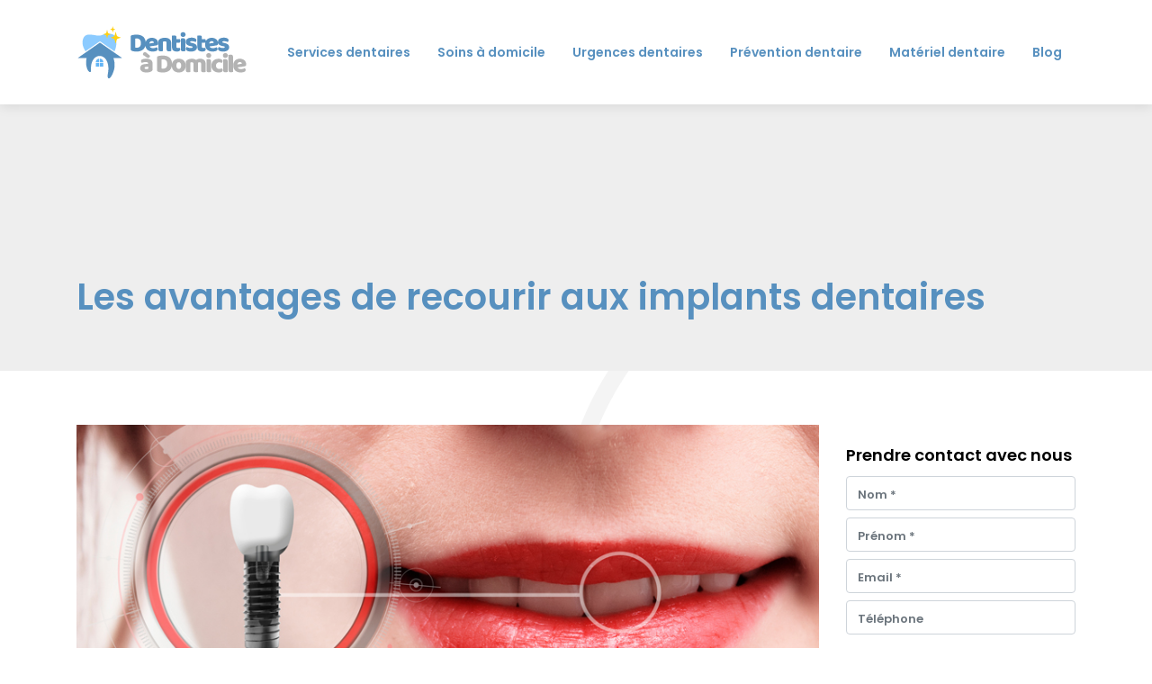

--- FILE ---
content_type: text/html; charset=UTF-8
request_url: https://www.dentistes-a-domicile.fr/les-avantages-de-recourir-aux-implants-dentaires/
body_size: 9300
content:
<!DOCTYPE html>
<html>
<head lang="fr-FR">
<meta charset="UTF-8">
<meta name="viewport" content="width=device-width">
<link rel="shortcut icon" href="https://www.dentistes-a-domicile.fr/wp-content/uploads/2018/07/favicon.png" /><link val="default" ver="v 3.19.1" />
<meta name='robots' content='max-image-preview:large' />
<link rel='dns-prefetch' href='//stackpath.bootstrapcdn.com' />
<title>Implants dentaires : quels en sont les avantages ?</title><meta name="description" content="Vous souhaitez changer une dent ou combler un espace vide dans votre dentition ? Découvrez les avantages des implants dentaires pour des dents fortes et belles."><link rel="alternate" title="oEmbed (JSON)" type="application/json+oembed" href="https://www.dentistes-a-domicile.fr/wp-json/oembed/1.0/embed?url=https%3A%2F%2Fwww.dentistes-a-domicile.fr%2Fles-avantages-de-recourir-aux-implants-dentaires%2F" />
<link rel="alternate" title="oEmbed (XML)" type="text/xml+oembed" href="https://www.dentistes-a-domicile.fr/wp-json/oembed/1.0/embed?url=https%3A%2F%2Fwww.dentistes-a-domicile.fr%2Fles-avantages-de-recourir-aux-implants-dentaires%2F&#038;format=xml" />
<style id='wp-img-auto-sizes-contain-inline-css' type='text/css'>
img:is([sizes=auto i],[sizes^="auto," i]){contain-intrinsic-size:3000px 1500px}
/*# sourceURL=wp-img-auto-sizes-contain-inline-css */
</style>
<style id='wp-block-library-inline-css' type='text/css'>
:root{--wp-block-synced-color:#7a00df;--wp-block-synced-color--rgb:122,0,223;--wp-bound-block-color:var(--wp-block-synced-color);--wp-editor-canvas-background:#ddd;--wp-admin-theme-color:#007cba;--wp-admin-theme-color--rgb:0,124,186;--wp-admin-theme-color-darker-10:#006ba1;--wp-admin-theme-color-darker-10--rgb:0,107,160.5;--wp-admin-theme-color-darker-20:#005a87;--wp-admin-theme-color-darker-20--rgb:0,90,135;--wp-admin-border-width-focus:2px}@media (min-resolution:192dpi){:root{--wp-admin-border-width-focus:1.5px}}.wp-element-button{cursor:pointer}:root .has-very-light-gray-background-color{background-color:#eee}:root .has-very-dark-gray-background-color{background-color:#313131}:root .has-very-light-gray-color{color:#eee}:root .has-very-dark-gray-color{color:#313131}:root .has-vivid-green-cyan-to-vivid-cyan-blue-gradient-background{background:linear-gradient(135deg,#00d084,#0693e3)}:root .has-purple-crush-gradient-background{background:linear-gradient(135deg,#34e2e4,#4721fb 50%,#ab1dfe)}:root .has-hazy-dawn-gradient-background{background:linear-gradient(135deg,#faaca8,#dad0ec)}:root .has-subdued-olive-gradient-background{background:linear-gradient(135deg,#fafae1,#67a671)}:root .has-atomic-cream-gradient-background{background:linear-gradient(135deg,#fdd79a,#004a59)}:root .has-nightshade-gradient-background{background:linear-gradient(135deg,#330968,#31cdcf)}:root .has-midnight-gradient-background{background:linear-gradient(135deg,#020381,#2874fc)}:root{--wp--preset--font-size--normal:16px;--wp--preset--font-size--huge:42px}.has-regular-font-size{font-size:1em}.has-larger-font-size{font-size:2.625em}.has-normal-font-size{font-size:var(--wp--preset--font-size--normal)}.has-huge-font-size{font-size:var(--wp--preset--font-size--huge)}.has-text-align-center{text-align:center}.has-text-align-left{text-align:left}.has-text-align-right{text-align:right}.has-fit-text{white-space:nowrap!important}#end-resizable-editor-section{display:none}.aligncenter{clear:both}.items-justified-left{justify-content:flex-start}.items-justified-center{justify-content:center}.items-justified-right{justify-content:flex-end}.items-justified-space-between{justify-content:space-between}.screen-reader-text{border:0;clip-path:inset(50%);height:1px;margin:-1px;overflow:hidden;padding:0;position:absolute;width:1px;word-wrap:normal!important}.screen-reader-text:focus{background-color:#ddd;clip-path:none;color:#444;display:block;font-size:1em;height:auto;left:5px;line-height:normal;padding:15px 23px 14px;text-decoration:none;top:5px;width:auto;z-index:100000}html :where(.has-border-color){border-style:solid}html :where([style*=border-top-color]){border-top-style:solid}html :where([style*=border-right-color]){border-right-style:solid}html :where([style*=border-bottom-color]){border-bottom-style:solid}html :where([style*=border-left-color]){border-left-style:solid}html :where([style*=border-width]){border-style:solid}html :where([style*=border-top-width]){border-top-style:solid}html :where([style*=border-right-width]){border-right-style:solid}html :where([style*=border-bottom-width]){border-bottom-style:solid}html :where([style*=border-left-width]){border-left-style:solid}html :where(img[class*=wp-image-]){height:auto;max-width:100%}:where(figure){margin:0 0 1em}html :where(.is-position-sticky){--wp-admin--admin-bar--position-offset:var(--wp-admin--admin-bar--height,0px)}@media screen and (max-width:600px){html :where(.is-position-sticky){--wp-admin--admin-bar--position-offset:0px}}

/*# sourceURL=wp-block-library-inline-css */
</style><style id='global-styles-inline-css' type='text/css'>
:root{--wp--preset--aspect-ratio--square: 1;--wp--preset--aspect-ratio--4-3: 4/3;--wp--preset--aspect-ratio--3-4: 3/4;--wp--preset--aspect-ratio--3-2: 3/2;--wp--preset--aspect-ratio--2-3: 2/3;--wp--preset--aspect-ratio--16-9: 16/9;--wp--preset--aspect-ratio--9-16: 9/16;--wp--preset--color--black: #000000;--wp--preset--color--cyan-bluish-gray: #abb8c3;--wp--preset--color--white: #ffffff;--wp--preset--color--pale-pink: #f78da7;--wp--preset--color--vivid-red: #cf2e2e;--wp--preset--color--luminous-vivid-orange: #ff6900;--wp--preset--color--luminous-vivid-amber: #fcb900;--wp--preset--color--light-green-cyan: #7bdcb5;--wp--preset--color--vivid-green-cyan: #00d084;--wp--preset--color--pale-cyan-blue: #8ed1fc;--wp--preset--color--vivid-cyan-blue: #0693e3;--wp--preset--color--vivid-purple: #9b51e0;--wp--preset--gradient--vivid-cyan-blue-to-vivid-purple: linear-gradient(135deg,rgb(6,147,227) 0%,rgb(155,81,224) 100%);--wp--preset--gradient--light-green-cyan-to-vivid-green-cyan: linear-gradient(135deg,rgb(122,220,180) 0%,rgb(0,208,130) 100%);--wp--preset--gradient--luminous-vivid-amber-to-luminous-vivid-orange: linear-gradient(135deg,rgb(252,185,0) 0%,rgb(255,105,0) 100%);--wp--preset--gradient--luminous-vivid-orange-to-vivid-red: linear-gradient(135deg,rgb(255,105,0) 0%,rgb(207,46,46) 100%);--wp--preset--gradient--very-light-gray-to-cyan-bluish-gray: linear-gradient(135deg,rgb(238,238,238) 0%,rgb(169,184,195) 100%);--wp--preset--gradient--cool-to-warm-spectrum: linear-gradient(135deg,rgb(74,234,220) 0%,rgb(151,120,209) 20%,rgb(207,42,186) 40%,rgb(238,44,130) 60%,rgb(251,105,98) 80%,rgb(254,248,76) 100%);--wp--preset--gradient--blush-light-purple: linear-gradient(135deg,rgb(255,206,236) 0%,rgb(152,150,240) 100%);--wp--preset--gradient--blush-bordeaux: linear-gradient(135deg,rgb(254,205,165) 0%,rgb(254,45,45) 50%,rgb(107,0,62) 100%);--wp--preset--gradient--luminous-dusk: linear-gradient(135deg,rgb(255,203,112) 0%,rgb(199,81,192) 50%,rgb(65,88,208) 100%);--wp--preset--gradient--pale-ocean: linear-gradient(135deg,rgb(255,245,203) 0%,rgb(182,227,212) 50%,rgb(51,167,181) 100%);--wp--preset--gradient--electric-grass: linear-gradient(135deg,rgb(202,248,128) 0%,rgb(113,206,126) 100%);--wp--preset--gradient--midnight: linear-gradient(135deg,rgb(2,3,129) 0%,rgb(40,116,252) 100%);--wp--preset--font-size--small: 13px;--wp--preset--font-size--medium: 20px;--wp--preset--font-size--large: 36px;--wp--preset--font-size--x-large: 42px;--wp--preset--spacing--20: 0.44rem;--wp--preset--spacing--30: 0.67rem;--wp--preset--spacing--40: 1rem;--wp--preset--spacing--50: 1.5rem;--wp--preset--spacing--60: 2.25rem;--wp--preset--spacing--70: 3.38rem;--wp--preset--spacing--80: 5.06rem;--wp--preset--shadow--natural: 6px 6px 9px rgba(0, 0, 0, 0.2);--wp--preset--shadow--deep: 12px 12px 50px rgba(0, 0, 0, 0.4);--wp--preset--shadow--sharp: 6px 6px 0px rgba(0, 0, 0, 0.2);--wp--preset--shadow--outlined: 6px 6px 0px -3px rgb(255, 255, 255), 6px 6px rgb(0, 0, 0);--wp--preset--shadow--crisp: 6px 6px 0px rgb(0, 0, 0);}:where(.is-layout-flex){gap: 0.5em;}:where(.is-layout-grid){gap: 0.5em;}body .is-layout-flex{display: flex;}.is-layout-flex{flex-wrap: wrap;align-items: center;}.is-layout-flex > :is(*, div){margin: 0;}body .is-layout-grid{display: grid;}.is-layout-grid > :is(*, div){margin: 0;}:where(.wp-block-columns.is-layout-flex){gap: 2em;}:where(.wp-block-columns.is-layout-grid){gap: 2em;}:where(.wp-block-post-template.is-layout-flex){gap: 1.25em;}:where(.wp-block-post-template.is-layout-grid){gap: 1.25em;}.has-black-color{color: var(--wp--preset--color--black) !important;}.has-cyan-bluish-gray-color{color: var(--wp--preset--color--cyan-bluish-gray) !important;}.has-white-color{color: var(--wp--preset--color--white) !important;}.has-pale-pink-color{color: var(--wp--preset--color--pale-pink) !important;}.has-vivid-red-color{color: var(--wp--preset--color--vivid-red) !important;}.has-luminous-vivid-orange-color{color: var(--wp--preset--color--luminous-vivid-orange) !important;}.has-luminous-vivid-amber-color{color: var(--wp--preset--color--luminous-vivid-amber) !important;}.has-light-green-cyan-color{color: var(--wp--preset--color--light-green-cyan) !important;}.has-vivid-green-cyan-color{color: var(--wp--preset--color--vivid-green-cyan) !important;}.has-pale-cyan-blue-color{color: var(--wp--preset--color--pale-cyan-blue) !important;}.has-vivid-cyan-blue-color{color: var(--wp--preset--color--vivid-cyan-blue) !important;}.has-vivid-purple-color{color: var(--wp--preset--color--vivid-purple) !important;}.has-black-background-color{background-color: var(--wp--preset--color--black) !important;}.has-cyan-bluish-gray-background-color{background-color: var(--wp--preset--color--cyan-bluish-gray) !important;}.has-white-background-color{background-color: var(--wp--preset--color--white) !important;}.has-pale-pink-background-color{background-color: var(--wp--preset--color--pale-pink) !important;}.has-vivid-red-background-color{background-color: var(--wp--preset--color--vivid-red) !important;}.has-luminous-vivid-orange-background-color{background-color: var(--wp--preset--color--luminous-vivid-orange) !important;}.has-luminous-vivid-amber-background-color{background-color: var(--wp--preset--color--luminous-vivid-amber) !important;}.has-light-green-cyan-background-color{background-color: var(--wp--preset--color--light-green-cyan) !important;}.has-vivid-green-cyan-background-color{background-color: var(--wp--preset--color--vivid-green-cyan) !important;}.has-pale-cyan-blue-background-color{background-color: var(--wp--preset--color--pale-cyan-blue) !important;}.has-vivid-cyan-blue-background-color{background-color: var(--wp--preset--color--vivid-cyan-blue) !important;}.has-vivid-purple-background-color{background-color: var(--wp--preset--color--vivid-purple) !important;}.has-black-border-color{border-color: var(--wp--preset--color--black) !important;}.has-cyan-bluish-gray-border-color{border-color: var(--wp--preset--color--cyan-bluish-gray) !important;}.has-white-border-color{border-color: var(--wp--preset--color--white) !important;}.has-pale-pink-border-color{border-color: var(--wp--preset--color--pale-pink) !important;}.has-vivid-red-border-color{border-color: var(--wp--preset--color--vivid-red) !important;}.has-luminous-vivid-orange-border-color{border-color: var(--wp--preset--color--luminous-vivid-orange) !important;}.has-luminous-vivid-amber-border-color{border-color: var(--wp--preset--color--luminous-vivid-amber) !important;}.has-light-green-cyan-border-color{border-color: var(--wp--preset--color--light-green-cyan) !important;}.has-vivid-green-cyan-border-color{border-color: var(--wp--preset--color--vivid-green-cyan) !important;}.has-pale-cyan-blue-border-color{border-color: var(--wp--preset--color--pale-cyan-blue) !important;}.has-vivid-cyan-blue-border-color{border-color: var(--wp--preset--color--vivid-cyan-blue) !important;}.has-vivid-purple-border-color{border-color: var(--wp--preset--color--vivid-purple) !important;}.has-vivid-cyan-blue-to-vivid-purple-gradient-background{background: var(--wp--preset--gradient--vivid-cyan-blue-to-vivid-purple) !important;}.has-light-green-cyan-to-vivid-green-cyan-gradient-background{background: var(--wp--preset--gradient--light-green-cyan-to-vivid-green-cyan) !important;}.has-luminous-vivid-amber-to-luminous-vivid-orange-gradient-background{background: var(--wp--preset--gradient--luminous-vivid-amber-to-luminous-vivid-orange) !important;}.has-luminous-vivid-orange-to-vivid-red-gradient-background{background: var(--wp--preset--gradient--luminous-vivid-orange-to-vivid-red) !important;}.has-very-light-gray-to-cyan-bluish-gray-gradient-background{background: var(--wp--preset--gradient--very-light-gray-to-cyan-bluish-gray) !important;}.has-cool-to-warm-spectrum-gradient-background{background: var(--wp--preset--gradient--cool-to-warm-spectrum) !important;}.has-blush-light-purple-gradient-background{background: var(--wp--preset--gradient--blush-light-purple) !important;}.has-blush-bordeaux-gradient-background{background: var(--wp--preset--gradient--blush-bordeaux) !important;}.has-luminous-dusk-gradient-background{background: var(--wp--preset--gradient--luminous-dusk) !important;}.has-pale-ocean-gradient-background{background: var(--wp--preset--gradient--pale-ocean) !important;}.has-electric-grass-gradient-background{background: var(--wp--preset--gradient--electric-grass) !important;}.has-midnight-gradient-background{background: var(--wp--preset--gradient--midnight) !important;}.has-small-font-size{font-size: var(--wp--preset--font-size--small) !important;}.has-medium-font-size{font-size: var(--wp--preset--font-size--medium) !important;}.has-large-font-size{font-size: var(--wp--preset--font-size--large) !important;}.has-x-large-font-size{font-size: var(--wp--preset--font-size--x-large) !important;}
/*# sourceURL=global-styles-inline-css */
</style>

<style id='classic-theme-styles-inline-css' type='text/css'>
/*! This file is auto-generated */
.wp-block-button__link{color:#fff;background-color:#32373c;border-radius:9999px;box-shadow:none;text-decoration:none;padding:calc(.667em + 2px) calc(1.333em + 2px);font-size:1.125em}.wp-block-file__button{background:#32373c;color:#fff;text-decoration:none}
/*# sourceURL=/wp-includes/css/classic-themes.min.css */
</style>
<link rel='stylesheet' id='default-css' href='https://www.dentistes-a-domicile.fr/wp-content/themes/factory-templates-3/style.css?ver=ffacc7b0fc015c015a367387d4b6a06c' type='text/css' media='all' />
<link rel='stylesheet' id='bootstrap4-css' href='https://www.dentistes-a-domicile.fr/wp-content/themes/factory-templates-3/css/bootstrap4/bootstrap.min.css?ver=ffacc7b0fc015c015a367387d4b6a06c' type='text/css' media='all' />
<link rel='stylesheet' id='font-awesome-css' href='https://stackpath.bootstrapcdn.com/font-awesome/4.7.0/css/font-awesome.min.css?ver=ffacc7b0fc015c015a367387d4b6a06c' type='text/css' media='all' />
<link rel='stylesheet' id='custom-post-css' href='https://www.dentistes-a-domicile.fr/wp-content/themes/factory-templates-3/css/custom-post.css?ver=ffacc7b0fc015c015a367387d4b6a06c' type='text/css' media='all' />
<link rel='stylesheet' id='aos-css' href='https://www.dentistes-a-domicile.fr/wp-content/themes/factory-templates-3/css/aos.css?ver=ffacc7b0fc015c015a367387d4b6a06c' type='text/css' media='all' />
<link rel='stylesheet' id='global-css' href='https://www.dentistes-a-domicile.fr/wp-content/themes/factory-templates-3/css/global.css?ver=ffacc7b0fc015c015a367387d4b6a06c' type='text/css' media='all' />
<link rel='stylesheet' id='style-css' href='https://www.dentistes-a-domicile.fr/wp-content/themes/factory-templates-3/css/template.css?ver=ffacc7b0fc015c015a367387d4b6a06c' type='text/css' media='all' />
<script type="text/javascript" src="https://www.dentistes-a-domicile.fr/wp-content/themes/factory-templates-3/js/jquery.min.js?ver=ffacc7b0fc015c015a367387d4b6a06c" id="jquery-js"></script>
<link rel="https://api.w.org/" href="https://www.dentistes-a-domicile.fr/wp-json/" /><link rel="alternate" title="JSON" type="application/json" href="https://www.dentistes-a-domicile.fr/wp-json/wp/v2/posts/2017" /><link rel="EditURI" type="application/rsd+xml" title="RSD" href="https://www.dentistes-a-domicile.fr/xmlrpc.php?rsd" />
<link rel="canonical" href="https://www.dentistes-a-domicile.fr/les-avantages-de-recourir-aux-implants-dentaires/" />
<link rel='shortlink' href='https://www.dentistes-a-domicile.fr/?p=2017' />

<script type="application/ld+json">
{
  "@context": "https://schema.org",
  "@type": "Article",
  "mainEntityOfPage": {
    "@type": "WebPage",
    "@id": "https://www.dentistes-a-domicile.fr/les-avantages-de-recourir-aux-implants-dentaires/"
  },
  "headline": "",
  "description": "",
  "image": {
    "@type": "ImageObject",
    "url":"https://www.dentistes-a-domicile.fr/wp-content/uploads/2018/11/Les-avantages-de-recourir-aux-implants-dentaires.jpg",
    "width":880,
    "height": 300 
  },  "author": {
    "@type": "Person",
    "name": "admin",
    "url": "https://www.dentistes-a-domicile.fr/author/dentistes-a-domi"
  },
  "publisher": {
    "@type": "Organization",
    "name": "Dentistes a domicile",
    "logo": {
      "@type": "ImageObject",
      "url": "https://www.dentistes-a-domicile.fr"
    }
  },
  "datePublished": "2018-11-26T09:33:28+00:00"
}
</script>


<meta name="google-site-verification" content="UYpbArVT7Ccsjl8-7sRODt39vTziN99Uzso-b5GKorI" />
<meta name="google-site-verification" content="fTEvKiC79Dweqq-7mtG44TQ896mLiiMOmYovZFaRRJE" />
<meta name="google-site-verification" content="dyBRTBNBzSkjWZz6v7GrhJhFBrGM3-SDGBZpxt0bfC4" />
<link rel="preconnect" href="https://fonts.googleapis.com">
<link rel="preconnect" href="https://fonts.gstatic.com" crossorigin>
<link href="https://fonts.googleapis.com/css2?family=Poppins:wght@600&display=swap" rel="stylesheet"><style type="text/css">
  
.default_color_background,.menu-bars{background-color : #5790bf }
.default_color_text,a,h1 span,h2 span,h3 span,h4 span,h5 span,h6 span{color :#5790bf }
.navigation li a,.navigation li.disabled,.navigation li.active a,.owl-dots .owl-dot.active span,.owl-dots .owl-dot:hover span{background-color: #5790bf;}
.block-spc{border-color:#5790bf}
.default_color_border{border-color : #5790bf }
.fa-bars,.overlay-nav .close{color: #5790bf;}
nav li a:after{background-color: #5790bf;}
.main-menu,.bottom-menu{background-color:#FFFFFF;}
.main-menu.scrolling-down{-webkit-box-shadow: 0 2px 13px 0 rgba(0, 0, 0, .1);-moz-box-shadow: 0 2px 13px 0 rgba(0, 0, 0, .1);box-shadow: 0 2px 13px 0 rgba(0, 0, 0, .1);}   
.archive h1{color:#5790bf!important;}
.archive h1,.single h1{text-align:left!important;}
.single h1{color:#5790bf!important;}
.archive .readmore{background-color:#5790bf;}
.archive .readmore{color:#fff;}
.archive .readmore{padding:8px 16px;}
.scrolling-down .logo-main{display: none;}
.scrolling-down .logo-sticky{display:inline-block;}
.single h2{font-size:22px!important}    
.single h3{font-size:18px!important}    
.single h4{font-size:15px!important}    
.single h5{font-size:15px!important}    
.single h6{font-size:15px!important}    
@media(max-width: 1024px){.main-menu.scrolling-down{position: fixed !important;}}
@import url('https://fonts.googleapis.com/css2?family=Poppins:wght@600&display=swap');
body{
background-image:url('/wp-content/uploads/2018/07/home_company3_slider_pic5.png');
background-position:top center;
background-repeat:no-repeat;
font-family: 'Poppins', sans-serif;
}
footer p{
text-align:justify;
}
.footer-widget{
font-size:20px;
margin-bottom:15px;
}
#Subheader{padding:150px 0}
.default-color-button{color:#fff;}
.single h2 {font-size:27px;}
.sidebar-widget {
    color: #5790bf;
    font-size: 17px;
    padding-bottom: 10px;
}
.footer-widget {
    color: #5790bf;
}
.widget-area:before {
    position: relative;}
.widget-area {
    background-color: transparent !important;
    background-position: center top;
    padding-top: 20px;
    padding-bottom: 1px;
    padding-left: 0px;
    padding-right: 0px;
    position: relative;
}
.widget_sidebar .sidebar-widget {
    color: #000;}</style>
</head>
<body class="wp-singular post-template-default single single-post postid-2017 single-format-standard wp-theme-factory-templates-3 catid-1 " style="">	
<div class="normal-menu menu-to-right main-menu fixed-top">	
<div class="container">

<nav class="navbar navbar-expand-xl pl-0 pr-0">

<a id="logo" href="https://www.dentistes-a-domicile.fr">
<img class="logo-main" src="https://www.dentistes-a-domicile.fr/wp-content/uploads/2018/07/dentistes-a-domicile-1.png" alt="logo">
<img class="logo-sticky" src="https://www.dentistes-a-domicile.fr/wp-content/uploads/2018/07/dentistes-a-domicile-1.png" alt="logo"></a>
	


<button class="navbar-toggler" type="button" data-toggle="collapse" data-target="#navbarsExample06" aria-controls="navbarsExample06" aria-expanded="false" aria-label="Toggle navigation">
<span class="navbar-toggler-icon">
<div class="menu_btn">	
<div class="menu-bars"></div>
<div class="menu-bars"></div>
<div class="menu-bars"></div>
</div>
</span>
</button> 
<div class="collapse navbar-collapse" id="navbarsExample06">
<ul id="main-menu" class="navbar-nav ml-auto"><li id="menu-item-1887" class="menu-item menu-item-type-taxonomy menu-item-object-category current-post-ancestor current-menu-parent current-post-parent"><a href="https://www.dentistes-a-domicile.fr/services-dentaires/">Services dentaires</a></li>
<li id="menu-item-1986" class="menu-item menu-item-type-taxonomy menu-item-object-category"><a href="https://www.dentistes-a-domicile.fr/soins-a-domicile/">Soins à domicile</a></li>
<li id="menu-item-1889" class="menu-item menu-item-type-taxonomy menu-item-object-category"><a href="https://www.dentistes-a-domicile.fr/urgences-dentaires/">Urgences dentaires</a></li>
<li id="menu-item-1888" class="menu-item menu-item-type-taxonomy menu-item-object-category"><a href="https://www.dentistes-a-domicile.fr/prevention-dentaire/">Prévention dentaire</a></li>
<li id="menu-item-2081" class="menu-item menu-item-type-taxonomy menu-item-object-category"><a href="https://www.dentistes-a-domicile.fr/materiel-dentaire/">Matériel dentaire</a></li>
<li id="menu-item-2082" class="menu-item menu-item-type-taxonomy menu-item-object-category"><a href="https://www.dentistes-a-domicile.fr/blog/">Blog</a></li>
</ul></div>
</nav>
</div>
</div>
<div class="main">
	<div class="subheader" style="background-position:top;">
<div id="mask" style=""></div>	<div class="container"><h1 class="title">Les avantages de recourir aux implants dentaires</h1></div>
</div>
<div class="container">
<div class="row">
<div class="post-data col-md-9 col-lg-9 col-xs-12">
<div class="post-thumb text-center">
<img width="880" height="300" src="https://www.dentistes-a-domicile.fr/wp-content/uploads/2018/11/Les-avantages-de-recourir-aux-implants-dentaires.jpg" class="attachment-post-large size-post-large wp-post-image" alt="implants dentaires" decoding="async" fetchpriority="high" srcset="https://www.dentistes-a-domicile.fr/wp-content/uploads/2018/11/Les-avantages-de-recourir-aux-implants-dentaires.jpg 880w, https://www.dentistes-a-domicile.fr/wp-content/uploads/2018/11/Les-avantages-de-recourir-aux-implants-dentaires-300x102.jpg 300w, https://www.dentistes-a-domicile.fr/wp-content/uploads/2018/11/Les-avantages-de-recourir-aux-implants-dentaires-768x262.jpg 768w" sizes="(max-width: 880px) 100vw, 880px" /></div>
<div class="blog-post-content">
<p style="text-align: justify">Vous devez remplacer une dent abîmée, ou qui a une carie et vous résider dans la capitale ? Dans ce genre de situation, les dentistes conseillent le recours à un professionnel de l’<strong>implantologie à Paris</strong>. Les implants sont des vis en titane servant de racine artificielle pour la dent de substitution. Découvrez les avantages de recourir à ce type de dispositifs médicaux.</p>
<h2 style="text-align: justify">La solidité</h2>
<p style="text-align: justify">Lors de la pose d’un <a href="https://parodontologie-implantologie.paris/implant-dentaire/" target="_blank"><strong>implant dentaire</strong></a>, ce dernier est fixé dans l’os de la mâchoire exactement comme une dent naturelle. Il offre une durabilité et une solidité optimales face aux pressions exercées contre la dent. En effet, lorsqu’ils sont bien entretenus, les implants tiennent toute une vie. La stabilité de la dent permet une mastication identique à celle que permettent les dents naturelles. Les porteurs d’implants ont donc la possibilité de croquer, de broyer et de couper tous les aliments, et ce sans douleur. Ainsi, contrairement aux prothèses de remplacement dentaires standards, l’utilisation d’un implant au niveau des dents n’exclut pas la mastication d’aliments durs. Par ailleurs, cette aisance de mastication conserve le processus de régénération de la masse osseuse. Les os de la mâchoire gardent donc toute leur densité. Pour ceux qui ont perdu le plaisir de faire travailler leurs dents, ces implants améliorent grandement leur qualité de vie.</p>
<h2 style="text-align: justify">Le confort</h2>
<p style="text-align: justify">A travers leur stabilité, les implants consacrés aux dents permettent une fixation adéquate de la couronne dentaire. Cette dernière ne glisse pas lorsque son porteur parle ou mange. Ainsi, il n’y a plus la pression de se retenir en parlant ou en mangeant par peur de perdre la prothèse. L’utilisation d’un implant élimine le besoin de tailler les dents avoisinant la dent de remplacement. En effet, les prothèses étant de tailles et de formes variées, il est facile de choisir une dent adéquate pour l’espace à combler. Les prothèses présentes sur ces implants se nettoient comme les dents naturelles. De plus, la structure de ces modules de remplacement permet de garder une bonne hygiène buccale. Ils favorisent le passage des poils de la brosse entre les dents.</p>
<h2 style="text-align: justify">L’esthétique et le bien-être</h2>
<p style="text-align: justify">Lorsqu’un espace se crée au niveau de la dentition, les dents voisines à la dent enlevée perdent leur équilibre et leur alignement est ainsi altéré. Ce phénomène est dû au manque de maintien de la masse osseuse de la mâchoire. Grâce à la mise en place d&rsquo;implants au niveau des dents, la structure osseuse reste intacte. De ce fait, les prothèses ajoutées aux implants présentent une finition esthétique homogène et élégante de la dentition. Par ailleurs, même en cas de remplacement de la dent, les diverses méthodes employées n’utilisent qu’une fixation de surface. Ce qui entraîne un relâchement de la structure de la base de la mâchoire osseuse. Ce relâchement quant à lui, conduit à un vieillissement prématuré du bas du visage. Contrairement à ces méthodes, les dimensions et la profondeur de fixation d’un <a href="https://www.chirurgiedentairetunisie.com/" target="_blank">implant dentaire</a> assurent la conservation de la forme du visage. En plus de l’aspect esthétique, cette harmonisation de la dentition permet également de maintenir en bonne santé les autres dents.   Grâce à leur travail d’homogénéisation de la dentition et de conservation de la morphologie du visage, les implants confèrent un bien-être moral à leur porteur. Ils lui permettent effectivement de sourire en exposant fièrement sa dentition tout en s’assurant une bonne hygiène buccale. Ce facteur joue un rôle important dans le rehaussement de l’estime personnelle et de la confiance en soi.</p>






<div class="row nav-post-cat"><div class="col-6"><a href="https://www.dentistes-a-domicile.fr/combien-coute-un-implant-dentaire-a-l-hopital-tarifs-et-remboursements/"><i class="fa fa-arrow-left" aria-hidden="true"></i>Combien coûte un implant dentaire à l&rsquo;hôpital ? tarifs et remboursements</a></div><div class="col-6"><a href="https://www.dentistes-a-domicile.fr/plaquettes-dentaires-comment-fonctionnent-elles/"><i class="fa fa-arrow-left" aria-hidden="true"></i>Plaquettes dentaires : comment fonctionnent-elles ?</a></div></div>
	
</div>


</div>
<div class="col-md-3 col-xs-12 col-lg-3">
<div class="sidebar">
<div class="widget-area">





<div class="widget_sidebar">
<div class="sidebar-widget">Prendre contact avec nous</div>	

<form method="POST" action="/send" id="contactForm" name="contactForm">
<div class="row">
<div class="col-12">
<div class="form-group mb-2">
<input type="text" class="form-control" name="name" id="nom" placeholder="Nom *" required="">
</div>
</div>
<div class="col-12"> 
<div class="form-group mb-2">
<input type="text" class="form-control" name="prenom" id="prenom" placeholder="Prénom *" required="">
</div>
</div>
<div class="col-12">
<div class="form-group mb-2">
<input type="email" class="form-control" name="email" id="email" placeholder="Email *" required="">
</div>
</div>
<div class="col-12"> 
<div class="form-group">
<input type="tel" class="form-control" name="phone" id="phone" placeholder="Téléphone">
</div>
</div>
<div class="col-12">
<div class="form-group mb-2">
<textarea name="message" class="form-control" id="message" cols="30" rows="7" placeholder="Message"></textarea>
</div>
</div>
<div class="col-12">
<div class="form-group">
<input type="submit" value="Envoyer" class="btn default_color_background">                       
</div>
</div>
</div>
</form>

</div>






<div class='widget_sidebar'><div class='sidebar-widget'>À la une</div><div class='textwidget sidebar-ma'><div class="row mb-2"><div class="col-12"><a href="https://www.dentistes-a-domicile.fr/gencive-saigne-pendant-la-grossesse-que-faire/">Gencive saigne pendant la grossesse : que faire ?</a></div></div><div class="row mb-2"><div class="col-12"><a href="https://www.dentistes-a-domicile.fr/comment-nettoyer-une-gouttiere-dentaire-naturellement/">Comment nettoyer une gouttière dentaire naturellement ?</a></div></div><div class="row mb-2"><div class="col-12"><a href="https://www.dentistes-a-domicile.fr/tout-savoir-sur-les-dents-de-sagesse/">Tout savoir sur les dents de sagesse</a></div></div><div class="row mb-2"><div class="col-12"><a href="https://www.dentistes-a-domicile.fr/infection-apres-une-operation-de-dent-de-sagesse-symptomes-a-surveiller/">Infection après une opération de dent de sagesse : symptômes à surveiller</a></div></div><div class="row mb-2"><div class="col-12"><a href="https://www.dentistes-a-domicile.fr/ganglions-douloureux-apres-une-dent-de-sagesse/">Ganglions douloureux après une dent de sagesse</a></div></div></div></div></div><div class='widget_sidebar'><div class='sidebar-widget'>Articles similaires</div><div class='textwidget sidebar-ma'><div class="row mb-2"><div class="col-12"><a href="https://www.dentistes-a-domicile.fr/le-dentiste-et-la-securite-sociale-comment-ca-fonctionne/">Le dentiste et la sécurité sociale : comment ça fonctionne?</a></div></div><div class="row mb-2"><div class="col-12"><a href="https://www.dentistes-a-domicile.fr/numero-adeli-et-carte-cps-comment-les-obtenir/">Numéro adeli et carte CPS : comment les obtenir?</a></div></div><div class="row mb-2"><div class="col-12"><a href="https://www.dentistes-a-domicile.fr/combien-couteront-les-soins-dentaires-a-domicile-pour-personnes-handicapees-en-2026/">Combien coûteront les soins dentaires à domicile pour personnes handicapées en 2026 ?</a></div></div><div class="row mb-2"><div class="col-12"><a href="https://www.dentistes-a-domicile.fr/quels-sont-les-tarifs-des-soins-dentaires-a-domicile-en-2026-de-la-consultation-a-l-extraction/">Quels sont les tarifs des soins dentaires à domicile en 2026, de la consultation à l&rsquo;extraction ?</a></div></div><div class="row mb-2"><div class="col-12"><a href="https://www.dentistes-a-domicile.fr/regeneration-parodontale-une-solution-pour-soigner-les-gencives/">Régénération parodontale : une solution pour soigner les gencives ?</a></div></div></div></div>
<style>
	.nav-post-cat .col-6 i{
		display: inline-block;
		position: absolute;
	}
	.nav-post-cat .col-6 a{
		position: relative;
	}
	.nav-post-cat .col-6:nth-child(1) a{
		padding-left: 18px;
		float: left;
	}
	.nav-post-cat .col-6:nth-child(1) i{
		left: 0;
	}
	.nav-post-cat .col-6:nth-child(2) a{
		padding-right: 18px;
		float: right;
	}
	.nav-post-cat .col-6:nth-child(2) i{
		transform: rotate(180deg);
		right: 0;
	}
	.nav-post-cat .col-6:nth-child(2){
		text-align: right;
	}
</style>




</div>
</div>
</div>
<script type="text/javascript">
$(document).ready(function() {
$( ".blog-post-content img" ).on( "click", function() {
var url_img = $(this).attr('src');
$('.img-fullscreen').html("<div><img src='"+url_img+"'></div>");
$('.img-fullscreen').fadeIn();
});
$('.img-fullscreen').on( "click", function() {
$(this).empty();
$('.img-fullscreen').hide();
});
});
</script>
</div>
  


</div>
</div>


<footer  style="background-color:#F1F4F9">
<div class="container widgets">
<div class="row">
<div class="col-md-3 col-xs-12">
<div class="widget_footer">			<div class="textwidget"><p style="text-align: justify;">Le traitement des abcès dentaires et gingivaux fait partie des soins dentaires pratiqués à domicile.</p>
</div>
		</div></div>
<div class="col-md-3 col-xs-12">
<div class="widget_footer"><div class="footer-widget">Appareil de radiologie mobile</div>			<div class="textwidget"><p style="text-align: justify;">Il s’agit d’un appareil que le dentiste pourra transporter avec lui afin d’effectuer des radios de dents pour diagnostiquer d’éventuels problèmes.</p>
</div>
		</div></div>
<div class="col-md-3 col-xs-12">
<div class="widget_footer"><div class="footer-widget">Clinique dentaire mobile</div>			<div class="textwidget"><p style="text-align: justify;">C’est souvent un véhicule spécialement aménagé et équipé de tous les instruments et le matériel dont a besoin un chirurgien-dentiste pour effectuer des soins dentaires à domicile.</p>
</div>
		</div></div>
<div class="col-md-3 col-xs-12">
<div class="widget_footer"><img width="300" height="180" src="https://www.dentistes-a-domicile.fr/wp-content/uploads/2018/08/image-footer-300x180.jpg" class="image wp-image-1976  attachment-medium size-medium" alt="image footer" style="max-width: 100%; height: auto;" decoding="async" loading="lazy" srcset="https://www.dentistes-a-domicile.fr/wp-content/uploads/2018/08/image-footer-300x180.jpg 300w, https://www.dentistes-a-domicile.fr/wp-content/uploads/2018/08/image-footer.jpg 323w" sizes="auto, (max-width: 300px) 100vw, 300px" /></div></div>
</div>
</div>
</footer>

<script type="speculationrules">
{"prefetch":[{"source":"document","where":{"and":[{"href_matches":"/*"},{"not":{"href_matches":["/wp-*.php","/wp-admin/*","/wp-content/uploads/*","/wp-content/*","/wp-content/plugins/*","/wp-content/themes/factory-templates-3/*","/*\\?(.+)"]}},{"not":{"selector_matches":"a[rel~=\"nofollow\"]"}},{"not":{"selector_matches":".no-prefetch, .no-prefetch a"}}]},"eagerness":"conservative"}]}
</script>
<p class="text-center" style="margin-bottom: 0px"><a href="/plan-du-site/">Plan du site</a></p><script type="text/javascript" src="https://www.dentistes-a-domicile.fr/wp-content/themes/factory-templates-3/js/bootstrap.min.js" id="bootstrap4-js"></script>
<script type="text/javascript" src="https://www.dentistes-a-domicile.fr/wp-content/themes/factory-templates-3/js/aos.js" id="aos-js"></script>
<script type="text/javascript" src="https://www.dentistes-a-domicile.fr/wp-content/themes/factory-templates-3/js/rellax.min.js" id="rellax-js"></script>
<script type="text/javascript" src="https://www.dentistes-a-domicile.fr/wp-content/themes/factory-templates-3/js/default_script.js" id="default_script-js"></script>



<script type="text/javascript">
jQuery('.remove-margin-bottom').parent(".so-panel").css("margin-bottom","0px");

let calcScrollValue = () => {
  let scrollProgress = document.getElementById("progress");
  let progressValue = document.getElementById("back_to_top");
  let pos = document.documentElement.scrollTop;
  let calcHeight = document.documentElement.scrollHeight - document.documentElement.clientHeight;
  let scrollValue = Math.round((pos * 100) / calcHeight);
  if (pos > 500) {
    progressValue.style.display = "grid";
  } else {
    progressValue.style.display = "none";
  }
  scrollProgress.addEventListener("click", () => {
    document.documentElement.scrollTop = 0;
  });
  scrollProgress.style.background = `conic-gradient( ${scrollValue}%, #fff ${scrollValue}%)`;
};
window.onscroll = calcScrollValue;
window.onload = calcScrollValue;



</script>
<script type="text/javascript">
var nav = jQuery('.main-menu:not(.creative-menu-open)');
var menu_height = jQuery(".main-menu").height();  
jQuery(window).scroll(function () { 
if (jQuery(this).scrollTop() > 125) { 
nav.addClass("fixed-menu");
jQuery(".main-menu").addClass("scrolling-down");
jQuery("#before-menu").css("height",menu_height);
setTimeout(function(){ jQuery('.fixed-menu').css("top", "0"); },600)
} else {
jQuery(".main-menu").removeClass("scrolling-down");
nav.removeClass("fixed-menu");
jQuery("#before-menu").css("height","0px");
jQuery('.fixed-menu').css("top", "-200px");
nav.attr('style', '');
}
});
</script>

<script type="text/javascript">
AOS.init({
  once: true,
});
</script>

<div class="img-fullscreen"></div>



<script>
$(document).ready(function() {
  $('#btm-form').on('click', function(e) {
    window.location.href = '/contact';
  });
}); 
</script>




 

</body>
</html>   